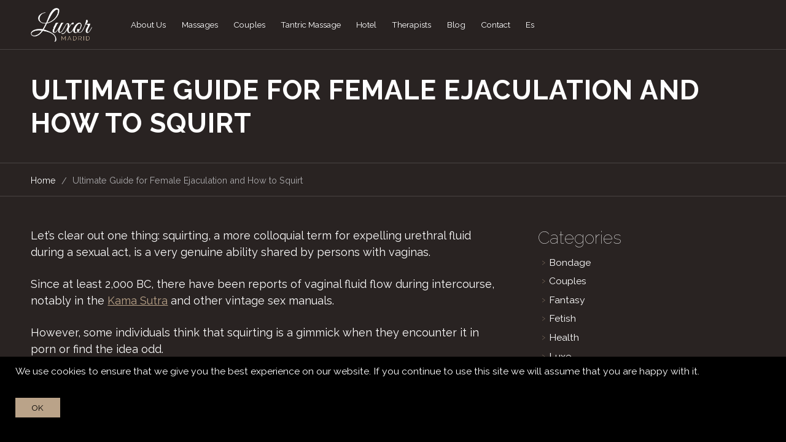

--- FILE ---
content_type: text/html; charset=UTF-8
request_url: https://luxormadrid.com/en/sex/ultimate-guide-for-female-ejaculation-and-how-to-squirt/
body_size: 23486
content:

    <!doctype html>
<html lang="en-US">
<head>
    <meta charset="UTF-8" />
    <link rel="icon" href="/wp-content/themes/luxor/images/favicon/favicon.ico" type="image/x-icon">
<link rel="apple-touch-icon-precomposed" sizes="57x57" href="/wp-content/themes/luxor/images/favicon/apple-touch-icon-57x57.png" />
<link rel="apple-touch-icon-precomposed" sizes="114x114" href="/wp-content/themes/luxor/images/favicon/apple-touch-icon-114x114.png" />
<link rel="apple-touch-icon-precomposed" sizes="72x72" href="/wp-content/themes/luxor/images/favicon/apple-touch-icon-72x72.png" />
<link rel="apple-touch-icon-precomposed" sizes="144x144" href="/wp-content/themes/luxor/images/favicon/apple-touch-icon-144x144.png" />
<link rel="apple-touch-icon-precomposed" sizes="60x60" href="/wp-content/themes/luxor/images/favicon/apple-touch-icon-60x60.png" />
<link rel="apple-touch-icon-precomposed" sizes="120x120" href="/wp-content/themes/luxor/images/favicon/apple-touch-icon-120x120.png" />
<link rel="apple-touch-icon-precomposed" sizes="76x76" href="/wp-content/themes/luxor/images/favicon/apple-touch-icon-76x76.png" />
<link rel="apple-touch-icon-precomposed" sizes="152x152" href="/wp-content/themes/luxor/images/favicon/apple-touch-icon-152x152.png" />
<link rel="icon" type="image/png" href="/wp-content/themes/luxor/images/favicon/favicon-196x196.png" sizes="196x196" />
<link rel="icon" type="image/png" href="/wp-content/themes/luxor/images/favicon/favicon-96x96.png" sizes="96x96" />
<link rel="icon" type="image/png" href="/wp-content/themes/luxor/images/favicon/favicon-32x32.png" sizes="32x32" />
<link rel="icon" type="image/png" href="/wp-content/themes/luxor/images/favicon/favicon-16x16.png" sizes="16x16" />
<link rel="icon" type="image/png" href="/wp-content/themes/luxor/images/favicon/favicon-128.png" sizes="128x128" />
<meta name="application-name" content="&nbsp;"/>
<meta name="msapplication-TileColor" content="#292322" />
<meta name="msapplication-TileImage" content="/wp-content/themes/luxor/images/favicon/mstile-144x144.png" />
<meta name="msapplication-square70x70logo" content="/wp-content/themes/luxor/images/favicon/mstile-70x70.png" />
<meta name="msapplication-square150x150logo" content="/wp-content/themes/luxor/images/favicon/mstile-150x150.png" />
<meta name="msapplication-wide310x150logo" content="/wp-content/themes/luxor/images/favicon/mstile-310x150.png" />
<meta name="msapplication-square310x310logo" content="/wp-content/themes/luxor/images/favicon/mstile-310x310.png" />
    <link href="https://fonts.googleapis.com/css?family=Raleway:100,400,700&display=swap" rel="stylesheet">
    <meta http-equiv="Content-Type" content="text/html; charset=UTF-8" />
    <meta http-equiv="X-UA-Compatible" content="IE=edge">
    <meta name="viewport" content="width=device-width, initial-scale=1">
   
    <link rel="author" href="https://luxormadrid.com/wp-content/themes/luxor/humans.txt" />
    <link rel="pingback" href="https://luxormadrid.com/xmlrpc.php" />
    <link rel="profile" href="http://gmpg.org/xfn/11">
    <meta name='robots' content='index, follow, max-image-preview:large, max-snippet:-1, max-video-preview:-1' />
	<style>img:is([sizes="auto" i], [sizes^="auto," i]) { contain-intrinsic-size: 3000px 1500px }</style>
	<link rel="alternate" href="https://luxormadrid.com/sexo/guia-definitiva-para-la-eyaculacion-femenina/" hreflang="es" />
<link rel="alternate" href="https://luxormadrid.com/en/sex/ultimate-guide-for-female-ejaculation-and-how-to-squirt/" hreflang="en" />

<!-- Google Tag Manager for WordPress by gtm4wp.com -->
<script data-cfasync="false" data-pagespeed-no-defer>
	var gtm4wp_datalayer_name = "dataLayer";
	var dataLayer = dataLayer || [];
</script>
<!-- End Google Tag Manager for WordPress by gtm4wp.com -->
	<!-- This site is optimized with the Yoast SEO plugin v26.6 - https://yoast.com/wordpress/plugins/seo/ -->
	<title>Ultimate Guide for Female Ejaculation and How to Squirt - Luxor Madrid</title>
	<meta name="description" content="Let&#039;s talk about squirting. Is it possible for every woman to reach female ejaculation? In this post we explain everything you need to know about squirt." />
	<link rel="canonical" href="https://luxormadrid.com/en/sex/ultimate-guide-for-female-ejaculation-and-how-to-squirt/" />
	<meta property="og:locale" content="en_US" />
	<meta property="og:locale:alternate" content="es_ES" />
	<meta property="og:type" content="article" />
	<meta property="og:title" content="Ultimate Guide for Female Ejaculation and How to Squirt - Luxor Madrid" />
	<meta property="og:description" content="Let&#039;s talk about squirting. Is it possible for every woman to reach female ejaculation? In this post we explain everything you need to know about squirt." />
	<meta property="og:url" content="https://luxormadrid.com/en/sex/ultimate-guide-for-female-ejaculation-and-how-to-squirt/" />
	<meta property="og:site_name" content="Luxor Madrid" />
	<meta property="article:published_time" content="2022-08-27T17:44:31+00:00" />
	<meta property="article:modified_time" content="2022-08-27T17:45:33+00:00" />
	<meta property="og:image" content="https://luxormadrid.com/wp-content/uploads/2022/08/female-ejaculation-feel.jpg" />
	<meta property="og:image:width" content="960" />
	<meta property="og:image:height" content="640" />
	<meta property="og:image:type" content="image/jpeg" />
	<meta name="author" content="Luxor" />
	<meta name="twitter:card" content="summary_large_image" />
	<meta name="twitter:label1" content="Written by" />
	<meta name="twitter:data1" content="Luxor" />
	<meta name="twitter:label2" content="Est. reading time" />
	<meta name="twitter:data2" content="9 minutes" />
	<script type="application/ld+json" class="yoast-schema-graph">{"@context":"https://schema.org","@graph":[{"@type":"Article","@id":"https://luxormadrid.com/en/sex/ultimate-guide-for-female-ejaculation-and-how-to-squirt/#article","isPartOf":{"@id":"https://luxormadrid.com/en/sex/ultimate-guide-for-female-ejaculation-and-how-to-squirt/"},"author":{"name":"Luxor","@id":"https://luxormadrid.com/en/#/schema/person/04bf56d564ece6ad25d2074ad92a0306"},"headline":"Ultimate Guide for Female Ejaculation and How to Squirt","datePublished":"2022-08-27T17:44:31+00:00","dateModified":"2022-08-27T17:45:33+00:00","mainEntityOfPage":{"@id":"https://luxormadrid.com/en/sex/ultimate-guide-for-female-ejaculation-and-how-to-squirt/"},"wordCount":1837,"publisher":{"@id":"https://luxormadrid.com/en/#organization"},"image":{"@id":"https://luxormadrid.com/en/sex/ultimate-guide-for-female-ejaculation-and-how-to-squirt/#primaryimage"},"thumbnailUrl":"https://luxormadrid.com/wp-content/uploads/2022/08/female-ejaculation-feel.jpg","keywords":["bartholin glands","female ejaculation","female prostate","g spot","skene glands","squirting"],"articleSection":["Sex","Sexuality"],"inLanguage":"en-US"},{"@type":"WebPage","@id":"https://luxormadrid.com/en/sex/ultimate-guide-for-female-ejaculation-and-how-to-squirt/","url":"https://luxormadrid.com/en/sex/ultimate-guide-for-female-ejaculation-and-how-to-squirt/","name":"Ultimate Guide for Female Ejaculation and How to Squirt - Luxor Madrid","isPartOf":{"@id":"https://luxormadrid.com/en/#website"},"primaryImageOfPage":{"@id":"https://luxormadrid.com/en/sex/ultimate-guide-for-female-ejaculation-and-how-to-squirt/#primaryimage"},"image":{"@id":"https://luxormadrid.com/en/sex/ultimate-guide-for-female-ejaculation-and-how-to-squirt/#primaryimage"},"thumbnailUrl":"https://luxormadrid.com/wp-content/uploads/2022/08/female-ejaculation-feel.jpg","datePublished":"2022-08-27T17:44:31+00:00","dateModified":"2022-08-27T17:45:33+00:00","description":"Let's talk about squirting. Is it possible for every woman to reach female ejaculation? In this post we explain everything you need to know about squirt.","breadcrumb":{"@id":"https://luxormadrid.com/en/sex/ultimate-guide-for-female-ejaculation-and-how-to-squirt/#breadcrumb"},"inLanguage":"en-US","potentialAction":[{"@type":"ReadAction","target":["https://luxormadrid.com/en/sex/ultimate-guide-for-female-ejaculation-and-how-to-squirt/"]}]},{"@type":"ImageObject","inLanguage":"en-US","@id":"https://luxormadrid.com/en/sex/ultimate-guide-for-female-ejaculation-and-how-to-squirt/#primaryimage","url":"https://luxormadrid.com/wp-content/uploads/2022/08/female-ejaculation-feel.jpg","contentUrl":"https://luxormadrid.com/wp-content/uploads/2022/08/female-ejaculation-feel.jpg","width":960,"height":640,"caption":"How does female ejaculation feel like?"},{"@type":"BreadcrumbList","@id":"https://luxormadrid.com/en/sex/ultimate-guide-for-female-ejaculation-and-how-to-squirt/#breadcrumb","itemListElement":[{"@type":"ListItem","position":1,"name":"Portada","item":"https://luxormadrid.com/en/"},{"@type":"ListItem","position":2,"name":"Blog","item":"https://luxormadrid.com/en/erotic-blog/"},{"@type":"ListItem","position":3,"name":"Ultimate Guide for Female Ejaculation and How to Squirt"}]},{"@type":"WebSite","@id":"https://luxormadrid.com/en/#website","url":"https://luxormadrid.com/en/","name":"Luxor Madrid","description":"You might have heard of massages being a relaxing experience, but what we offer at Luxor Madrid will truly relax you completely, physically and spiritually. We offer&lt;strong&gt; the best erotic massage in Madrid&lt;/strong&gt; for those who want to experience sensuality and eroticism at its peak. Are you ready to be transformed?&lt;br&gt;Don&#039;t be shy to accept the pleasure that your body desires; let &lt;strong&gt;the most luxurious massage center in Madrid&lt;/strong&gt; take care of your cravings.","publisher":{"@id":"https://luxormadrid.com/en/#organization"},"potentialAction":[{"@type":"SearchAction","target":{"@type":"EntryPoint","urlTemplate":"https://luxormadrid.com/en/?s={search_term_string}"},"query-input":{"@type":"PropertyValueSpecification","valueRequired":true,"valueName":"search_term_string"}}],"inLanguage":"en-US"},{"@type":"Organization","@id":"https://luxormadrid.com/en/#organization","name":"Luxor Madrid","url":"https://luxormadrid.com/en/","logo":{"@type":"ImageObject","inLanguage":"en-US","@id":"https://luxormadrid.com/en/#/schema/logo/image/","url":"https://luxormadrid.com/wp-content/uploads/2019/02/luxor-logo.png","contentUrl":"https://luxormadrid.com/wp-content/uploads/2019/02/luxor-logo.png","width":174,"height":96,"caption":"Luxor Madrid"},"image":{"@id":"https://luxormadrid.com/en/#/schema/logo/image/"}},{"@type":"Person","@id":"https://luxormadrid.com/en/#/schema/person/04bf56d564ece6ad25d2074ad92a0306","name":"Luxor","image":{"@type":"ImageObject","inLanguage":"en-US","@id":"https://luxormadrid.com/en/#/schema/person/image/","url":"https://secure.gravatar.com/avatar/e13f16225e32ebfce81cddb04873cccaeef3097620042956fbe00735c6ed8724?s=96&d=mm&r=g","contentUrl":"https://secure.gravatar.com/avatar/e13f16225e32ebfce81cddb04873cccaeef3097620042956fbe00735c6ed8724?s=96&d=mm&r=g","caption":"Luxor"},"url":"https://luxormadrid.com/en/author/gleb/"}]}</script>
	<!-- / Yoast SEO plugin. -->


<link rel="alternate" type="application/rss+xml" title="Luxor Madrid &raquo; Feed" href="https://luxormadrid.com/en/feed/" />
<link rel="alternate" type="application/rss+xml" title="Luxor Madrid &raquo; Comments Feed" href="https://luxormadrid.com/en/comments/feed/" />
	<style type="text/css">
	img.wp-smiley,
	img.emoji {
		display: inline !important;
		border: none !important;
		box-shadow: none !important;
		height: 1em !important;
		width: 1em !important;
		margin: 0 0.07em !important;
		vertical-align: -0.1em !important;
		background: none !important;
		padding: 0 !important;
	}
	</style>
	<link rel="https://api.w.org/" href="https://luxormadrid.com/wp-json/" /><link rel="alternate" title="JSON" type="application/json" href="https://luxormadrid.com/wp-json/wp/v2/posts/7215" /><link rel="EditURI" type="application/rsd+xml" title="RSD" href="https://luxormadrid.com/xmlrpc.php?rsd" />

<link rel='shortlink' href='https://luxormadrid.com/?p=7215' />
<link rel="alternate" title="oEmbed (JSON)" type="application/json+oembed" href="https://luxormadrid.com/wp-json/oembed/1.0/embed?url=https%3A%2F%2Fluxormadrid.com%2Fen%2Fsex%2Fultimate-guide-for-female-ejaculation-and-how-to-squirt%2F&#038;lang=en" />
<link rel="alternate" title="oEmbed (XML)" type="text/xml+oembed" href="https://luxormadrid.com/wp-json/oembed/1.0/embed?url=https%3A%2F%2Fluxormadrid.com%2Fen%2Fsex%2Fultimate-guide-for-female-ejaculation-and-how-to-squirt%2F&#038;format=xml&#038;lang=en" />


<!-- This site is optimized with the Schema plugin v1.7.9.6 - https://schema.press -->
<script type="application/ld+json">{"@context":"https:\/\/schema.org\/","@type":"BlogPosting","mainEntityOfPage":{"@type":"WebPage","@id":"https:\/\/luxormadrid.com\/en\/sex\/ultimate-guide-for-female-ejaculation-and-how-to-squirt\/"},"url":"https:\/\/luxormadrid.com\/en\/sex\/ultimate-guide-for-female-ejaculation-and-how-to-squirt\/","headline":"Ultimate Guide for Female Ejaculation and How to Squirt","datePublished":"2022-08-27T17:44:31+00:00","dateModified":"2022-08-27T17:45:33+00:00","publisher":{"@type":"Organization","@id":"https:\/\/luxormadrid.com\/#organization","name":"Luxor Madrid","logo":{"@type":"ImageObject","url":"https:\/\/luxormadrid.com\/wp-content\/uploads\/2019\/02\/luxor-logo.png","width":600,"height":60}},"image":{"@type":"ImageObject","url":"https:\/\/luxormadrid.com\/wp-content\/uploads\/2022\/08\/female-ejaculation-feel.jpg","width":960,"height":640},"articleSection":"Sex","keywords":"bartholin glands, female ejaculation, female prostate, g spot, skene glands, squirting","description":"Let's clear out one thing: squirting, a more colloquial term for expelling urethral fluid during a sexual act, is a very genuine ability shared by persons with vaginas. Since at least 2,000 BC, there have been reports of vaginal fluid flow during intercourse, notably in the Kama Sutra and","author":{"@type":"Person","name":"Luxor","url":"https:\/\/luxormadrid.com\/en\/author\/gleb\/","image":{"@type":"ImageObject","url":"https:\/\/secure.gravatar.com\/avatar\/e13f16225e32ebfce81cddb04873cccaeef3097620042956fbe00735c6ed8724?s=96&d=mm&r=g","height":96,"width":96}}}</script>


<!-- Google Tag Manager for WordPress by gtm4wp.com -->
<!-- GTM Container placement set to automatic -->
<script data-cfasync="false" data-pagespeed-no-defer>
	var dataLayer_content = {"pagePostType":"post","pagePostType2":"single-post","pageCategory":["sex","sexuality"],"pageAttributes":["bartholin-glands","female-ejaculation","female-prostate","g-spot","skene-glands","squirting"],"pagePostAuthor":"Luxor"};
	dataLayer.push( dataLayer_content );
</script>
<script data-cfasync="false" data-pagespeed-no-defer>
(function(w,d,s,l,i){w[l]=w[l]||[];w[l].push({'gtm.start':
new Date().getTime(),event:'gtm.js'});var f=d.getElementsByTagName(s)[0],
j=d.createElement(s),dl=l!='dataLayer'?'&l='+l:'';j.async=true;j.src=
'//www.googletagmanager.com/gtm.js?id='+i+dl;f.parentNode.insertBefore(j,f);
})(window,document,'script','dataLayer','GTM-MT6W4WD');
</script>
<!-- End Google Tag Manager for WordPress by gtm4wp.com --><style>.u-wrapper,.u-wrapper--small,.u-wrapper--reading{margin:0 auto;padding-left:1.4rem;padding-right:1.4rem;width:100%}@media screen and (min-width: 960px){.u-wrapper,.u-wrapper--small,.u-wrapper--reading{padding-left:2.8rem;padding-right:2.8rem}}@media screen and (min-width: 1541px){.u-wrapper,.u-wrapper--small,.u-wrapper--reading{padding-left:0;padding-right:0}}.u-wrapper,.u-wrapper--small,.u-wrapper--reading{margin:0 auto;padding-left:1.4rem;padding-right:1.4rem;width:100%}@media screen and (min-width: 960px){.u-wrapper,.u-wrapper--small,.u-wrapper--reading{padding-left:2.8rem;padding-right:2.8rem}}@media screen and (min-width: 1541px){.u-wrapper,.u-wrapper--small,.u-wrapper--reading{padding-left:0;padding-right:0}}html,body,div,span,applet,object,iframe,h1,h2,h3,h4,h5,h6,p,blockquote,pre,a,abbr,acronym,address,big,cite,code,del,dfn,em,img,ins,kbd,q,s,samp,small,strike,strong,sub,sup,tt,var,b,u,i,center,dl,dt,dd,ol,ul,li,fieldset,form,label,legend,table,caption,tbody,tfoot,thead,tr,th,td,article,aside,canvas,details,embed,figure,figcaption,footer,header,hgroup,menu,nav,output,ruby,section,summary,time,mark,audio,video{border:0;font:inherit;font-size:100%;margin:0;padding:0;vertical-align:baseline}article,aside,details,figcaption,figure,footer,header,hgroup,menu,nav,section{display:block}blockquote,q{quotes:none}ol,ul{list-style:none}blockquote::before,blockquote::after,q::before,q::after{content:none}iframe{border:0;display:block}img{display:block;height:auto;-ms-interpolation-mode:bicubic;max-width:100%;width:auto}table{border-collapse:collapse;border-spacing:0}*,*::before,*::after{-webkit-box-sizing:border-box;box-sizing:border-box;-webkit-font-smoothing:antialiased !important;font-smoothing:antialiased !important;-moz-osx-font-smoothing:grayscale !important;text-rendering:optimizeLegibility !important}html,body{background-color:#292322;overflow-x:hidden;position:relative}@media screen and (max-width: 767px){.menu-open body::before{background:rgba(0,0,0,0.35);content:'';height:100vh;left:0;position:fixed;top:0;width:100%}}a svg,button *{pointer-events:none}a{color:#baa389}.non-touch a:hover{color:#baa389;opacity:.65}html,body{color:#fff;font-family:"Raleway",Helvetica,Arial,sans-serif;font-size:18px;font-weight:400;line-height:1.5;-webkit-text-size-adjust:100%;-moz-text-size-adjust:100%;-ms-text-size-adjust:100%;text-size-adjust:100%}h1,h2{font-weight:700}h1{font-size:2.441rem;line-height:1.25}h2{font-size:1.953rem;line-height:1.25}h3{font-size:1.563rem;line-height:1.25}h4{font-size:1.25rem;line-height:1.25}b,strong{font-weight:500}i,em,.t-italic{font-style:italic}p+p{margin:1.4rem 0 0}.u-wrapper{max-width:1440px}.u-wrapper--small{max-width:976px}.u-wrapper--reading{max-width:51.11111rem}.skip-link{background:white;color:black;left:-100%;padding:1rem;position:absolute;width:300px}.skip-link:focus{left:calc(50% - 150px);z-index:2}#cookie-notice{bottom:0;lefto:0;padding:.7rem 1.4rem;position:fixed;width:100%;z-index:21}.cn-text-container,.cn-buttons-container{display:block}.cn-text-container{font-size:.875rem;margin:0 0 1.4rem}.cn-buttons-container .button{font-size:.75rem;margin:.35rem 0 0;padding:.49rem 1.4rem}.cookie-notice-hidden{display:none}.header{height:4.9rem;position:relative;z-index:10}@media screen and (min-width: 768px){.header{height:7rem}}@media screen and (min-width: 960px){.header{height:4.55rem}}.header__nav{border-bottom:1px solid rgba(255,255,255,0.15);padding-bottom:.7rem;padding-top:.7rem;width:100%}@media screen and (min-width: 960px){.header__nav{background:rgba(41,35,34,0.85);position:fixed;z-index:11}}.header__logo{display:inline-block}@media screen and (min-width: 768px){.header__logo{margin:0 0 .7rem 0}}@media screen and (min-width: 960px){.header__logo{margin:0 2.8rem 0 0}}.header__logo img{max-width:5.55556rem}.header__toggle{left:1.4rem;position:absolute;top:1.75rem;-webkit-transition:left .3s ease-in-out;transition:left .3s ease-in-out;z-index:9}.menu-open .header__toggle{left:14.7rem;position:fixed}.header__toggle svg{height:1.4rem;width:1.4rem}.header__toggle svg path{fill:#fff}@media screen and (min-width: 768px){.header__toggle{display:none}}.menu-open .header .header__menu{display:none}.header .header__close{display:none}.menu-open .header .header__close{display:block}.header .u-wrapper{height:100%;text-align:center}@media screen and (min-width: 960px){.header .u-wrapper{-webkit-box-align:center;-ms-flex-align:center;align-items:center;display:-webkit-box;display:-ms-flexbox;display:flex;height:auto;text-align:initial}}@media screen and (max-width: 767px){.navigation{-webkit-box-shadow:4px 0px 15px 0px rgba(0,0,0,0.5);box-shadow:4px 0px 15px 0px rgba(0,0,0,0.5);height:100vh;left:-20rem;overflow-y:auto;position:fixed;top:0;-webkit-transition:left .3s ease-in-out;transition:left .3s ease-in-out;width:14rem;z-index:9}.menu-open .navigation{left:0}}.menu__link{color:#fff;display:block;font-size:.75rem;text-decoration:none;-webkit-transform:color .3s ease-in-out;transform:color .3s ease-in-out}.non-touch .menu__link:hover{color:#baa389}@media screen and (max-width: 767px){.menu__link{background:#25252a;border-bottom:1px solid rgba(255,255,255,0.15);padding:.7rem 1.4rem;text-align:left;text-transform:uppercase}.menu__item.has-submenu .menu .menu__link{background:#292929;padding-left:2.1rem;text-transform:none}}@media screen and (min-width: 768px){.menu{display:-webkit-box;display:-ms-flexbox;display:flex;-webkit-box-pack:center;-ms-flex-pack:center;justify-content:center}.menu__link{padding:0 .7rem;text-align:center}.menu__link.is-open{color:#baa389}.menu__item{position:relative}.menu__item .menu{display:none;padding:1.05rem 0}.menu__item .menu.is-open{background:#baa389;display:block;left:50%;margin-left:-150px;position:absolute;top:calc(100% + .7rem);width:300px}.menu__item .menu.is-open::before{border-color:transparent transparent #baa389 transparent;border-style:solid;border-width:0 7px 8px 7px;content:'';display:block;height:0;left:50%;margin-left:-7px;position:absolute;top:-8px;width:0}.menu__item .menu .menu__link{font-weight:700;padding:.35rem 1.4rem;text-align:left;-webkit-transition:color .15s ease-in-out;transition:color .15s ease-in-out}.menu__item .menu .menu__link:hover{color:#292322}}@media screen and (min-width: 960px){.menu{-webkit-box-pack:start;-ms-flex-pack:start;justify-content:flex-start}}.heading{margin:0 0 2.8rem}.heading__title{letter-spacing:1px;padding-bottom:2.1rem;padding-top:2.1rem;text-transform:uppercase}.heading__breadcrumbs{padding-bottom:.7rem;padding-top:.7rem}.heading__title,.heading__breadcrumbs{border-bottom:1px solid rgba(255,255,255,0.15)}.breadcrumbs{-webkit-box-align:center;-ms-flex-align:center;align-items:center;display:-webkit-box;display:-ms-flexbox;display:flex}.breadcrumbs__divider,.breadcrumbs__link{color:#fff;font-size:.8rem;text-decoration:none}.breadcrumbs__divider.is-current,.breadcrumbs__link.is-current{color:#acabad}.breadcrumbs__divider{color:#acabad;padding:3px .49rem 0}.u-align-center{text-align:center}.u-fullwidth{width:100%}.u-icon{display:inline-block}.u-icon svg{display:block;fill:currentColor;pointer-events:none}.u-noscroll{overflow:hidden}.u-reading{max-width:51.11111rem}.u-uppercase{text-transform:uppercase}.primary{color:#baa389}.screen-reader-response,.u-sr-only{height:1px;left:-999999px;overflow:hidden;position:absolute;top:auto;width:1px}.u-uncentered{margin-left:0;margin-right:0}.wp-block-embed.is-type-video .wp-block-embed__wrapper{height:0;padding-bottom:56.25%;position:relative}.wp-block-embed.is-type-video .wp-block-embed__wrapper iframe{height:100%;left:0;position:absolute;top:0;width:100%}.page-mb{margin-bottom:2.8rem}.post{margin:0 0 4.2rem}.post__title{color:#fff;display:block;font-weight:100;margin:0 0 1.4rem;text-decoration:none;text-transform:uppercase}.post__title:hover{color:#baa389}.post__image{display:block;margin:0 0 1.4rem}.post__excerpt{margin:0 0 2.8rem}.widget{margin:0 0 2.8rem}.widget__title{font-weight:100;margin:0 0 .7rem}.widget .cat-item{font-size:.875rem;line-height:1;margin:0 0 .7rem}.widget .cat-item::before{color:#baa389;content:'\0203a';display:inline-block;font-size:1rem;font-weight:100;margin:0 .35rem}.widget .cat-item a{color:#fff;text-decoration:none}.widget .cat-item a:hover{color:#baa389}.widget .rpwwt-widget .rpwwt-post-date{color:#acabad;font-size:.875rem}.widget .rpwwt-widget .wp-post-image{display:block;float:none;margin:0 .35rem 0 0}.widget .rpwwt-widget ul li{display:block;margin:0 0 2.1rem}.widget .rpwwt-widget ul li a{-webkit-box-align:start;-ms-flex-align:start;align-items:flex-start;display:-webkit-box;display:-ms-flexbox;display:flex;text-decoration:none;margin:0 0 .35rem}@media screen and (min-width: 768px){.page-blog__wrapper{-webkit-box-align:start;-ms-flex-align:start;align-items:flex-start;display:-webkit-box;display:-ms-flexbox;display:flex}}@media screen and (min-width: 768px){.page-blog__content{padding:0 2.8rem 0 0;width:70%}}@media screen and (min-width: 768px){.page-blog .sidebar{width:30%}}


/*# sourceMappingURL=crp.blog.css.map*/</style>

<!-- This site is optimized with the Schema plugin v1.7.9.6 - https://schema.press -->
<script type="application/ld+json">{
    "@context": "http://schema.org",
    "@type": "BreadcrumbList",
    "itemListElement": [
        {
            "@type": "ListItem",
            "position": 1,
            "item": {
                "@id": "https://luxormadrid.com",
                "name": "Home"
            }
        },
        {
            "@type": "ListItem",
            "position": 2,
            "item": {
                "@id": "https://luxormadrid.com/en/erotic-blog/",
                "name": "Blog"
            }
        },
        {
            "@type": "ListItem",
            "position": 3,
            "item": {
                "@id": "https://luxormadrid.com/en/sex/ultimate-guide-for-female-ejaculation-and-how-to-squirt/",
                "name": "Ultimate Guide for Female Ejaculation and How to Squirt",
                "image": "https://luxormadrid.com/wp-content/uploads/2022/08/female-ejaculation-feel.jpg"
            }
        }
    ]
}</script>


                        <script>
            (function(i,s,o,g,r,a,m){i['GoogleAnalyticsObject']=r;i[r]=i[r]||function(){
            (i[r].q=i[r].q||[]).push(arguments)},i[r].l=1*new Date();a=s.createElement(o),
            m=s.getElementsByTagName(o)[0];a.async=1;a.src=g;m.parentNode.insertBefore(a,m)
            })(window,document,'script','https://www.google-analytics.com/analytics.js','ga');
            ga('create', 'UA-91619338-1', 'auto');
            ga('send', 'pageview');
        </script>
        </head>
    
    <body class="wp-singular post-template-default single single-post postid-7215 single-format-standard wp-theme-luxor cookies-not-set" data-template="base.twig">
        <a class="skip-link screen-reader-text" href="#content">Skip to content</a>
        <header class="header" >
                            <div class="header__nav u-wrapper">
                    <a class="header__logo" href="https://luxormadrid.com/en" rel="home">
                        <img src="https://luxormadrid.com/wp-content/themes/luxor/images/luxor-logo.png" alt="Luxor Madrid">
                    </a>
                    <button type="button" class="header__toggle js-menu-toggle">
                        <span class="u-icon header__menu" aria-hidden="true"><svg viewBox="0 0 100 100" xmlns="http://www.w3.org/2000/svg"><path d="M20.1 39.3h60v-2h-60M20.1 53.8h60v-2h-60M20.1 68.3h60v-2h-60"/></svg></span>
                        <span class="u-icon header__close" aria-hidden="true"><svg viewBox="0 0 100 100" xmlns="http://www.w3.org/2000/svg"><path d="M77.6 21.1l-28 28.1-28.1-28.1-1.9 1.9 28 28.1-28 28.1 1.9 1.9L49.6 53l28 28.1 2-1.9-28.1-28.1L79.6 23z"/></svg></span>
                    </button>
                    <nav id="nav-main" class="navigation js-menu" role="navigation">
                            <ul class="menu">
                            <li class="menu__item   menu-item menu-item-type-post_type menu-item-object-page menu-item-2584">
            <a class="menu__link "  href="https://luxormadrid.com/en/erotic-massage-center-madrid/" target="">About Us</a>
                    </li>
                            <li class="menu__item has-submenu  menu-item menu-item-type-custom menu-item-object-custom menu-item-2585 menu-item-has-children">
            <a class="menu__link js-submenu" data-target="submenu_2585" href="" target="">Massages</a>
                <ul class="menu" id="submenu_2585">
                            <li class="menu__item   menu-item menu-item-type-custom menu-item-object-custom menu-item-6170">
            <a class="menu__link "  href="/en/erotic-massages/" target="">View all Massages</a>
                    </li>
                            <li class="menu__item   menu-item menu-item-type-post_type menu-item-object-page menu-item-2588">
            <a class="menu__link "  href="https://luxormadrid.com/en/erotic-massages/express-massage-madrid/" target="">Express Massage</a>
                    </li>
                            <li class="menu__item   menu-item menu-item-type-post_type menu-item-object-page menu-item-2622">
            <a class="menu__link "  href="https://luxormadrid.com/en/erotic-massages/tantra-massage-madrid/" target="">Sensual Massage</a>
                    </li>
                            <li class="menu__item   menu-item menu-item-type-post_type menu-item-object-page menu-item-2621">
            <a class="menu__link "  href="https://luxormadrid.com/en/erotic-massages/body-to-body-massage/" target="">Body to Body Massage</a>
                    </li>
                            <li class="menu__item   menu-item menu-item-type-post_type menu-item-object-page menu-item-2620">
            <a class="menu__link "  href="https://luxormadrid.com/en/erotic-massages/relax-massage-madrid/" target="">Luxor Massage</a>
                    </li>
                            <li class="menu__item   menu-item menu-item-type-post_type menu-item-object-page menu-item-2619">
            <a class="menu__link "  href="https://luxormadrid.com/en/erotic-massages/four-hand-massage-madrid/" target="">Four Hand Massage</a>
                    </li>
                            <li class="menu__item   menu-item menu-item-type-post_type menu-item-object-page menu-item-2618">
            <a class="menu__link "  href="https://luxormadrid.com/en/erotic-massages/fetish-massage-madrid/" target="">Fetish Massage</a>
                    </li>
                            <li class="menu__item   menu-item menu-item-type-post_type menu-item-object-page menu-item-2617">
            <a class="menu__link "  href="https://luxormadrid.com/en/erotic-massages/tantric-massage-madrid/" target="">Olympus Massage</a>
                    </li>
                            <li class="menu__item   menu-item menu-item-type-post_type menu-item-object-page menu-item-9983">
            <a class="menu__link "  href="https://luxormadrid.com/en/erotic-massages/eden-massage/" target="">Eden Massage</a>
                    </li>
                            <li class="menu__item   menu-item menu-item-type-post_type menu-item-object-page menu-item-2616">
            <a class="menu__link "  href="https://luxormadrid.com/en/erotic-massages/whip-massage-madrid/" target="">Whip Massage</a>
                    </li>
                            <li class="menu__item   menu-item menu-item-type-post_type menu-item-object-page menu-item-2615">
            <a class="menu__link "  href="https://luxormadrid.com/en/erotic-massages/massage-with-erotic-toys-madrid/" target="">Massage with Erotic Toys</a>
                    </li>
                            <li class="menu__item   menu-item menu-item-type-post_type menu-item-object-page menu-item-2614">
            <a class="menu__link "  href="https://luxormadrid.com/en/erotic-massages/bondage-massage-madrid/" target="">Bondage Massage</a>
                    </li>
                            <li class="menu__item   menu-item menu-item-type-post_type menu-item-object-page menu-item-6504">
            <a class="menu__link "  href="https://luxormadrid.com/en/erotic-massages/paradise-massage/" target="">Paradise Massage</a>
                    </li>
                            <li class="menu__item   menu-item menu-item-type-post_type menu-item-object-page menu-item-8186">
            <a class="menu__link "  href="https://luxormadrid.com/en/erotic-massages/fantasy-massage/" target="">Fantasy Massage</a>
                    </li>
                            <li class="menu__item   menu-item menu-item-type-post_type menu-item-object-page menu-item-5924">
            <a class="menu__link "  href="https://luxormadrid.com/en/massage-deals-madrid/" target="">Massage Deals</a>
                    </li>
                            <li class="menu__item   menu-item menu-item-type-custom menu-item-object-custom menu-item-9785">
            <a class="menu__link "  href="/en/erotic-massages/additional-services/" target="">Additional Services</a>
                    </li>
                            <li class="menu__item   menu-item menu-item-type-post_type menu-item-object-page menu-item-9821">
            <a class="menu__link "  href="https://luxormadrid.com/en/erotic-massages/hen-parties-and-stag-dos-in-madrid/" target="">Hen Parties and Stag Dos</a>
                    </li>
        </ul>
        </li>
                            <li class="menu__item   menu-item menu-item-type-post_type menu-item-object-page menu-item-2670">
            <a class="menu__link "  href="https://luxormadrid.com/en/couples-massages-madrid/" target="">Couples</a>
                    </li>
                            <li class="menu__item has-submenu  menu-item menu-item-type-custom menu-item-object-custom menu-item-3327 menu-item-has-children">
            <a class="menu__link js-submenu" data-target="submenu_3327" href="" target="">Tantric Massage</a>
                <ul class="menu" id="submenu_3327">
                            <li class="menu__item   menu-item menu-item-type-custom menu-item-object-custom menu-item-6171">
            <a class="menu__link "  href="/en/tantric-massage/" target="">Tantric Massage</a>
                    </li>
                            <li class="menu__item   menu-item menu-item-type-post_type menu-item-object-page menu-item-3330">
            <a class="menu__link "  href="https://luxormadrid.com/en/lingam-massage/" target="">Lingam Massage</a>
                    </li>
                            <li class="menu__item   menu-item menu-item-type-post_type menu-item-object-page menu-item-3328">
            <a class="menu__link "  href="https://luxormadrid.com/en/yoni-massage/" target="">Yoni Massage</a>
                    </li>
                            <li class="menu__item   menu-item menu-item-type-post_type menu-item-object-page menu-item-3329">
            <a class="menu__link "  href="https://luxormadrid.com/en/prostate-massage/" target="">Prostate Massage</a>
                    </li>
                            <li class="menu__item   menu-item menu-item-type-post_type menu-item-object-page menu-item-4039">
            <a class="menu__link "  href="https://luxormadrid.com/en/gay-massages/" target="">Gay Massage</a>
                    </li>
                            <li class="menu__item   menu-item menu-item-type-post_type menu-item-object-page menu-item-4037">
            <a class="menu__link "  href="https://luxormadrid.com/en/lesbian-massage-madrid/" target="">Lesbian Massage</a>
                    </li>
                            <li class="menu__item   menu-item menu-item-type-post_type menu-item-object-page menu-item-4036">
            <a class="menu__link "  href="https://luxormadrid.com/en/erotic-massages-men-madrid/" target="">Massages for Men</a>
                    </li>
                            <li class="menu__item   menu-item menu-item-type-post_type menu-item-object-page menu-item-4038">
            <a class="menu__link "  href="https://luxormadrid.com/en/tantra-massage-women-madrid/" target="">Massages for Women</a>
                    </li>
        </ul>
        </li>
                            <li class="menu__item   menu-item menu-item-type-post_type menu-item-object-page menu-item-2672">
            <a class="menu__link "  href="https://luxormadrid.com/en/hotel-massage-madrid/" target="">Hotel</a>
                    </li>
                            <li class="menu__item has-submenu  menu-item menu-item-type-custom menu-item-object-custom menu-item-6172 menu-item-has-children">
            <a class="menu__link js-submenu" data-target="submenu_6172" href="" target="">Therapists</a>
                <ul class="menu" id="submenu_6172">
                            <li class="menu__item   menu-item menu-item-type-post_type menu-item-object-page menu-item-2673">
            <a class="menu__link "  href="https://luxormadrid.com/en/erotic-masseuses-madrid/" target="">Therapists</a>
                    </li>
                            <li class="menu__item   menu-item menu-item-type-custom menu-item-object-custom menu-item-7532">
            <a class="menu__link "  href="/en/team-view/luxury-masseuse-in-madrid/" target="">Chris</a>
                    </li>
                            <li class="menu__item   menu-item menu-item-type-custom menu-item-object-custom menu-item-8732">
            <a class="menu__link "  href="/en/team-view/spanish-erotic-masseuse-in-madrid/" target="">Alma</a>
                    </li>
                            <li class="menu__item   menu-item menu-item-type-custom menu-item-object-custom menu-item-9406">
            <a class="menu__link "  href="/en/team-view/tantra-erotic-masseuse-in-madrid/" target="">Valentina</a>
                    </li>
                            <li class="menu__item   menu-item menu-item-type-custom menu-item-object-custom menu-item-9932">
            <a class="menu__link "  href="/en/team-view/gay-masseur-madrid/" target="">Aleksei</a>
                    </li>
                            <li class="menu__item   menu-item menu-item-type-custom menu-item-object-custom menu-item-9668">
            <a class="menu__link "  href="/en/team-view/mr-erik/" target="">Erik</a>
                    </li>
                            <li class="menu__item   menu-item menu-item-type-custom menu-item-object-custom menu-item-10096">
            <a class="menu__link "  href="/en/team-view/mr-gabriel/" target="">Gabriel</a>
                    </li>
        </ul>
        </li>
                            <li class="menu__item   menu-item menu-item-type-post_type menu-item-object-page current_page_parent menu-item-2920">
            <a class="menu__link "  href="https://luxormadrid.com/en/erotic-blog/" target="">Blog</a>
                    </li>
                            <li class="menu__item   menu-item menu-item-type-post_type menu-item-object-page menu-item-2677">
            <a class="menu__link "  href="https://luxormadrid.com/en/contact/" target="">Contact</a>
                    </li>
                            <li class="menu__item  lang-item lang-item-41 lang-item-es lang-item-first menu-item menu-item-type-custom menu-item-object-custom menu-item-2580-es">
            <a class="menu__link "  href="https://luxormadrid.com/sexo/guia-definitiva-para-la-eyaculacion-femenina/" target="">Es</a>
                    </li>
        </ul>
                    </nav>
                </div>
                    </header>

        <main id="content" role="main">
                            <section class="page-blog">
        <div class="heading">
    <div class="heading__title u-wrapper">
        <h1 class="title">Ultimate Guide for Female Ejaculation and How to Squirt</h1>
    </div>
    <div class="heading__breadcrumbs u-wrapper">
            <nav aria-label="Breadcrumbs">
        <ol class="breadcrumbs">
                                            <li class="breadcrumbs__item">
                    <a href="https://luxormadrid.com/en" class="breadcrumbs__link"  >Home</a>
                </li>
                                                <li class="breadcrumbs__divider" aria-hidden="true">/</li>
                                <li class="breadcrumbs__item">
                    <a href="https://luxormadrid.com/en/sex/ultimate-guide-for-female-ejaculation-and-how-to-squirt/" class="breadcrumbs__link is-current"  aria-current="page">Ultimate Guide for Female Ejaculation and How to Squirt</a>
                </li>
                    </ol>
    </nav>
    </div>
</div>
        <div class="page-blog__wrapper u-wrapper">
            <article class="post-type-post page-blog__content u-wysiwyg no-outbounds" id="post-7215">
                
<p>Let&#8217;s clear out one thing: squirting, a more colloquial term for expelling urethral fluid during a sexual act, is a very genuine ability shared by persons with vaginas.</p>



<p>Since at least 2,000 BC, there have been reports of vaginal fluid flow during intercourse, notably in the <a href="https://luxormadrid.com/en/tantra-en/the-art-of-kamasutra/" data-type="post" data-id="3565">Kama Sutra</a> and other vintage sex manuals.</p>



<p>However, some individuals think that squirting is a gimmick when they encounter it in porn or find the idea odd.</p>



<p>What kind of &#8220;fluid&#8221; is this? Why do some individuals squirt readily while others do not? If you&#8217;ve never done it before, how do you proceed? Here is a detailed explanation of what squirting is, how it feels, and how to do it.</p>



<p class="indice">Table of contents:</p>
<ul>
<li><a href="#what">What is squirting?</a></li>
<li><a href="#ejaculation">Female ejaculation pathway</a></li>
<li><a href="#howto">How to squirt</a></li>
<li><a href="#feel">What does female ejaculation feel like?</a></li>
<li><a href="#flavour">Is there a flavour or scent to it?</a></li>
<li><a href="#command">Can you ejaculate &#8220;on command&#8221; in reality?</a></li>
<li><a href="#benefits">Are there any female ejaculation health benefits?</a></li>
</ul>



<figure class="wp-block-image size-large"><img fetchpriority="high" decoding="async" width="960" height="640" src="https://luxormadrid.com/wp-content/uploads/2022/08/female-ejaculation-pathway.jpg" alt="Female ejaculation pathway" class="wp-image-7221" srcset="https://luxormadrid.com/wp-content/uploads/2022/08/female-ejaculation-pathway.jpg 960w, https://luxormadrid.com/wp-content/uploads/2022/08/female-ejaculation-pathway-300x200.jpg 300w, https://luxormadrid.com/wp-content/uploads/2022/08/female-ejaculation-pathway-768x512.jpg 768w" sizes="(max-width: 960px) 100vw, 960px" /></figure>



<h2 class="wp-block-heading"><a id="what">What is squirting?</a></h2>



<p>The age-old question, &#8220;<b>what is female ejaculation</b>”. Squirting occurs when fluid is discharged from a vaginal urethra, typically due to stimulating the G-spot. The G-spot is a tiny point that is on the front wall of the vagina, toward the belly button and is roughly one-third to halfway within.</p>



<h3 class="wp-block-heading"><a id="ejaculation">Female ejaculation pathway</a></h3>



<p>The tube that delivers urine from your bladder to the hole when you urinate is called the urethra. The urethral sponge, which is made up of tissues and glands, surrounds it and runs directly over the vagina.</p>



<p>It is simpler to detect and <a rel="noreferrer noopener" href="https://luxormadrid.com/en/sexuality/beyond-the-g-spot/" data-type="post" data-id="5512" target="_blank">massage the G-spot </a>when you are turned on because when a person with a vagina is stimulated, their urethral membrane is filled with blood and its glands start to fill with fluids, making the G-spot enlarge and feel hard.</p>



<figure class="wp-block-image size-large"><img decoding="async" width="683" height="1024" src="https://luxormadrid.com/wp-content/uploads/2022/08/how-squirt-683x1024.jpg" alt="How to squirt?" class="wp-image-7224" srcset="https://luxormadrid.com/wp-content/uploads/2022/08/how-squirt-683x1024.jpg 683w, https://luxormadrid.com/wp-content/uploads/2022/08/how-squirt-200x300.jpg 200w, https://luxormadrid.com/wp-content/uploads/2022/08/how-squirt-768x1152.jpg 768w, https://luxormadrid.com/wp-content/uploads/2022/08/how-squirt.jpg 960w" sizes="(max-width: 683px) 100vw, 683px" /></figure>



<h4 class="wp-block-heading"><span style="color:#f17a85" class="has-inline-color">What is female ejaculation fluid made up of &amp; what are some female ejaculation myths and facts?</span></h4>



<p>The majority of the study on <b>squirting</b> is rather outdated, depends on insufficient sample sizes, is inconclusive, or is all of the above. The fact that some scientists and medical professionals think that squirting; which often involves a clear, odourless, plentiful fluid, is a separate fluid from vaginal ejaculate, a little amount of milky-white fluid, further complicates matters.</p>



<p>In a 2011 research, the <b>female ejaculation physiology</b> and chemical composition of pee, squirt—the larger volume of clear fluid with which we are better familiar, and ejaculate, the three fluids that emerged from one person&#8217;s bladder throughout sexual stimulation, were examined.</p>



<p>The three were found to have significant variances in terms of color, odour, chemical composition, volume, origin, and other factors. <b>What does female ejaculation look like</b>? According to the description, the ejaculate is a &#8220;scanty, thick, and milky fluid.&#8221;</p>



<p>It originated from the female prostate, also known as the <a href="https://www.healthline.com/health/skene-gland" data-type="URL" data-id="https://www.healthline.com/health/skene-gland" target="_blank" rel="noreferrer noopener">Skene&#8217;s glands</a>, and included PSAs (prostate-specific antigens) that are frequently discovered in semen. On the other end, the squirt was a clear, plentiful, odourless fluid that emerged from the bladder. Squirting and female ejaculation are therefore distinct from one another as well as from pee, the study showed.</p>



<p>You could squirt and notice both the large volume of clear, copious fluid and the little volume of white, milky, PSA-tinted fluid since squirting and ejaculation can occur separately or simultaneously. What about the common &#8220;wetness&#8221; that we connect with sexual excitement? That fluid is very distinct from squirting and is produced by your <a rel="noreferrer noopener" href="https://en.wikipedia.org/wiki/Bartholin%27s_gland" data-type="URL" data-id="https://en.wikipedia.org/wiki/Bartholin%27s_gland" target="_blank">Bartholin glands</a>.</p>



<figure class="wp-block-image size-large"><img decoding="async" width="960" height="640" src="https://luxormadrid.com/wp-content/uploads/2022/08/squirting.jpg" alt="What is squirting?" class="wp-image-7225" srcset="https://luxormadrid.com/wp-content/uploads/2022/08/squirting.jpg 960w, https://luxormadrid.com/wp-content/uploads/2022/08/squirting-300x200.jpg 300w, https://luxormadrid.com/wp-content/uploads/2022/08/squirting-768x512.jpg 768w" sizes="(max-width: 960px) 100vw, 960px" /></figure>



<h2 class="wp-block-heading"><a id="howto">How to squirt</a></h2>



<p>Let&#8217;s get started as we&#8217;re not just here to discuss the specifics of the fluids but also to assist newbies in experiencing them for themselves.</p>



<p>It&#8217;s usually preferable to practice alone first before recruiting others while learning a new skill, as with everything. Squirting involves a bit more preparation than you might be accustomed to, but it&#8217;s worth it for a brand-new method to arrive, right?</p>



<p>Make sure your nails are clipped, your lubricant is close at hand, and that you are hydrated before you begin. Being hydrated is vital for your sexual well-being in general and boosts the body&#8217;s natural lubrication. If the subsequent moisture will prevent you from fully appreciating the experience, take a shower and grab a few towels.</p>



<p>In addition, you should urinate beforehand, advises Janet Hardy, a co-author of <a href="https://www.goodreads.com/book/show/54944.The_Ethical_Slut" data-type="URL" data-id="https://www.goodreads.com/book/show/54944.The_Ethical_Slut" target="_blank" rel="noreferrer noopener">The Ethical Slut</a>. <em>&#8220;Initial squirting nearly closely matches the need to urinate.&#8221;</em> Your reaction to that sensation will be to tighten up if you&#8217;re not sure that you won&#8217;t urinate. However, if you are confident that you won&#8217;t flood the bed (with urine), you may unwind, possibly push a bit, and lo and behold!</p>



<p>To prepare your body for squirting, think about and perform the things that consistently make you horny when you&#8217;re masturbating. You can unwind by having an orgasm.</p>



<p>Additionally, your urethral sponge will enlarge, and your <a href="https://luxormadrid.com/en/massages/tantra-and-women-g-spot/" data-type="post" data-id="5502">G-spot</a> will get firmer, making it simpler to locate.</p>



<p>Every one of these regions presses into and onto the vaginal canal&#8217;s walls whenever you&#8217;re stimulated, particularly the front anterior wall, which should be directed toward your belly button, the region most closely connected with squirting.</p>



<p>Because the urethral sponge lies outside of the vaginal wall, it is more difficult to reach than, for instance, the clitoris. Try putting a cushion beneath your buttock for support if you can&#8217;t easily access a finger or two into your vagina while laying on your back, or go down on your knees and bend all the way forth to reach your G-spot. An S-shaped sex toy may aid you if you&#8217;re still having trouble getting there.</p>



<p>Once you&#8217;ve located the G-spot, push firmly and steadily with one, two, and however many fingers as you&#8217;d like on the toy. Try pressing, forming circles, or bending your fingers if you&#8217;re using your hands. Maintain a steady beat and exert considerable pressure. You could wish to massage the clitoris, nipples, or any other sensual areas using your other hand to speed up the process. Don&#8217;t worry if you feel the want to urinate as you move along; you&#8217;ve already done so, so you&#8217;re definitely on the correct course.</p>



<p>Some squirters claim that their ability to squirt is aided by strong motion and/or hard penetration. In addition, anal stimulation may also be used to access the <a href="https://luxormadrid.com/en/sexuality/stimulate-sexual-female-g-spot/" data-type="post" data-id="4268">G-spot</a> since the membrane separating the rectum from the vaginal canal is rather thin.</p>



<p>Some individuals even tend to favor anal stimulation to direct G-spot stimulation since they find the latter to be a little less intense and more enjoyable, thus enabling individuals to reach a squirting orgasm.</p>



<figure class="wp-block-image size-large"><img loading="lazy" decoding="async" width="683" height="1024" src="https://luxormadrid.com/wp-content/uploads/2022/08/female-ejaculation-physiology-683x1024.jpg" alt="Physiology of Female Ejaculation" class="wp-image-7222" srcset="https://luxormadrid.com/wp-content/uploads/2022/08/female-ejaculation-physiology-683x1024.jpg 683w, https://luxormadrid.com/wp-content/uploads/2022/08/female-ejaculation-physiology-200x300.jpg 200w, https://luxormadrid.com/wp-content/uploads/2022/08/female-ejaculation-physiology-768x1152.jpg 768w, https://luxormadrid.com/wp-content/uploads/2022/08/female-ejaculation-physiology.jpg 960w" sizes="auto, (max-width: 683px) 100vw, 683px" /></figure>



<h3 class="wp-block-heading"><a id="feel">What does female ejaculation feel like?</a></h3>



<p>For people who don&#8217;t normally squirt, learning how to do so might be challenging because it goes against what most of us do during orgasms. In other words, a lot of us who have vaginas squeeze and &#8220;pull&#8221; the force to come. Squirting flips that, enticing us to unwind and concentrate.</p>



<p>Aspiring squirters are also instructed to push out rather than pull in: Embrace it and press your pelvic floor firmly. Additional respondents also mentioned the possibility that some physical retraining may be necessary. You&#8217;ll probably feel as though you need to urinate when you&#8217;re close. That is the signal to press hard to push it out and often.</p>



<p>It will seem illogical since, in addition to our body tensing up during orgasm, we&#8217;re also hardwired to not want to urinate. Therefore, you kind of need to exercise both your body and your mind.</p>



<p>From person to person, it tends to differ. Some individuals say it feels exactly the same as an orgasm that doesn&#8217;t include ejaculation. Some people report feeling warm and trembling between their thighs.</p>



<p>Although real ejaculation is thought to happen during orgasm, some studies think G-spot stimulation might cause it to happen on its own. The posture or method, as well as your state of arousal, might have an impact on the intensity.</p>



<figure class="wp-block-image size-large"><img loading="lazy" decoding="async" width="960" height="640" src="https://luxormadrid.com/wp-content/uploads/2022/08/female-ejaculation.jpg" alt="Female ejaculation" class="wp-image-7223" srcset="https://luxormadrid.com/wp-content/uploads/2022/08/female-ejaculation.jpg 960w, https://luxormadrid.com/wp-content/uploads/2022/08/female-ejaculation-300x200.jpg 300w, https://luxormadrid.com/wp-content/uploads/2022/08/female-ejaculation-768x512.jpg 768w" sizes="auto, (max-width: 960px) 100vw, 960px" /></figure>



<h3 class="wp-block-heading"><a id="flavour">Is there a flavour or scent to it?</a></h3>



<p>One 2014 study found that ejaculate is sweet-tasting. That is very appropriate for a substance that was known as the &#8220;nectar of the gods&#8221; in ancient India. If you were asking if it smelled like pee, the answer is no. Ejaculate doesn&#8217;t seem to smell at all, in fact.</p>



<h3 class="wp-block-heading"><a id="command">Can you ejaculate &#8220;on command&#8221; in reality?</a></h3>



<p>Although it&#8217;s not like riding a bicycle, your odds are undoubtedly much greater after you figure out what tends to work for you. It might be simpler to get straight to work and squirt whenever you want to if you gain a sense of what feels nice and what doesn&#8217;t.</p>



<h3 class="wp-block-heading"><a id="benefits">Are there any female ejaculation health benefits?</a></h3>



<p>Researchers in sexual and health care have looked at the medicinal advantages of squirting to some extent.</p>



<p>There is currently no evidence that female ejaculation has any positive effects on health.</p>



<p>Orgasm and sex, though, do offer advantages for the health of the body as well as the mind.</p>



<p>In fact, having as much sex as you can is one of the finest pieces of health advice for nearly every person.</p>



<p>The Journal of Sexual Medicine and other publications we looked at the claim that sex has a variety of positive health effects, including:</p>



<ul class="wp-block-list"><li>Bringing down blood pressure</li><li>Boosting the immune system while safeguarding the heart</li><li>Reducing stress</li><li>Assisting with pain</li><li>Promoting deeper sleep</li><li>Maintaining a good body image</li><li>Preventing the vaginal walls&#8217; atrophy</li></ul>



<p>Therefore, the study indicates that you may definitely benefit from having excellent and frequent sex, even though there might not be any immediate advantages to female ejaculation that we are already aware of.</p>



<figure class="wp-block-image size-large"><img loading="lazy" decoding="async" width="960" height="640" src="https://luxormadrid.com/wp-content/uploads/2022/08/female-ejaculation-feel.jpg" alt="How does female ejaculation feel like?" class="wp-image-7220" srcset="https://luxormadrid.com/wp-content/uploads/2022/08/female-ejaculation-feel.jpg 960w, https://luxormadrid.com/wp-content/uploads/2022/08/female-ejaculation-feel-300x200.jpg 300w, https://luxormadrid.com/wp-content/uploads/2022/08/female-ejaculation-feel-768x512.jpg 768w" sizes="auto, (max-width: 960px) 100vw, 960px" /></figure>



<h4 class="wp-block-heading"><span style="color:#f17a85" class="has-inline-color">Conclusion</span></h4>



<p>Practice a lot and then some more. One of the greatest methods to figure out what you like is self-stimulation. However, there is no harm in experimenting with a companion. In fact, a companion may have more success locating and arousing the G-spot than the individual.</p>



<p>In either case, think about purchasing a curved vibrator to make it simpler to reach the anterior walls of your vagina. You might be able to reach farther back with a stick-like toy than you would with just your fingertips.</p>



<p>But it&#8217;s not just about the G-spot. You may squirt with the proper clit and perhaps even vaginal stimulation. The secret is to take it easy, enjoy yourself, and experiment with numerous methods until you discover one that suits you.</p>



<p>It is also worth remembering that the idea of a woman squirting all over her partner or sex toys while representing the height of sexual satisfaction may not represent what female ejaculation is really like, as depicted in porn.</p>



<p>However, the act is still quite seductive and can be a common aspect of female arousal. Apart from that, in contrast to pee, squirting from a <b>female prostate</b> has little to do with the bladder. These are some of the key takeaways from this article.</p>


<p>You might also be interested in:</p>
<ul>
<li><a href="https://luxormadrid.com/en/sexuality/what-happens-to-your-brain-and-body-when-you-orgasm/">What Happens To Your Brain and Body When You Orgasm</a></li>
<li><a href="https://luxormadrid.com/en/sexuality/vulva-types-and-why-your-vagina-is-completely-normal/">Vulva types and why your vagina is completely normal</a></li>
<li><a href="https://luxormadrid.com/en/sexuality/anatomy-of-female-sexual-organs/">Anatomy of Female Sexual Organs</a></li>
<li><a href="https://luxormadrid.com/en/sexuality/masturbation-techniques-myths-tips-and-much-more/">Masturbation: Techniques, Myths, Tips and much more…</a></li>
<li><a href="https://luxormadrid.com/en/tantra-en/a-complete-guide-to-tantric-sex/">A complete guide to Tantric Sex</a></li>
</ul>
            </article>
                <aside class="sidebar">
        <div id="categories-3" class="widget widget_categories"><h3 class="widget__title">Categories</h3>
			<ul>
					<li class="cat-item cat-item-136"><a href="https://luxormadrid.com/en/category/bondage-en/">Bondage</a>
</li>
	<li class="cat-item cat-item-128"><a href="https://luxormadrid.com/en/category/couples/">Couples</a>
</li>
	<li class="cat-item cat-item-134"><a href="https://luxormadrid.com/en/category/fantasy/">Fantasy</a>
</li>
	<li class="cat-item cat-item-132"><a href="https://luxormadrid.com/en/category/fetish/">Fetish</a>
</li>
	<li class="cat-item cat-item-370"><a href="https://luxormadrid.com/en/category/health/">Health</a>
</li>
	<li class="cat-item cat-item-171"><a href="https://luxormadrid.com/en/category/luxe/">Luxe</a>
</li>
	<li class="cat-item cat-item-130"><a href="https://luxormadrid.com/en/category/massages/">Massages</a>
</li>
	<li class="cat-item cat-item-126"><a href="https://luxormadrid.com/en/category/sex/">Sex</a>
</li>
	<li class="cat-item cat-item-124"><a href="https://luxormadrid.com/en/category/sexuality/">Sexuality</a>
</li>
	<li class="cat-item cat-item-122"><a href="https://luxormadrid.com/en/category/tantra-en/">Tantric</a>
</li>
	<li class="cat-item cat-item-67"><a href="https://luxormadrid.com/en/category/no-category/">Without category</a>
</li>
			</ul>

			</div>
    </aside>
        </div>
    </section>
                            <section class="banner outbound" style="background-image: url(https://luxormadrid.com/wp-content/uploads/2019/03/masajista-lucia-02.jpg);">
        <div class="u-wrapper u-wrapper--reading u-uncentered">
            <h2 class="banner__title"><p>Would you like to try <strong>the most exclusive massage</strong> in Madrid?</p>
</h2>
                            <div class="banner__buttons">
                                        <a class="button" href="https://luxormadrid.com/en/erotic-massages/">View Massages</a>
                                                            <a class="button button--hollow" href="https://luxormadrid.com/en/erotic-masseuses-madrid/">View Masseuses</a>
                                    </div>
                    </div>
    </section>
    
            </main>

                    <footer class="footer">
    <a class="footer__logo" href="https://luxormadrid.com" rel="home">
        <img src="https://luxormadrid.com/wp-content/themes/luxor/images/luxor-logo.png" alt="Luxor Madrid">
    </a>
    <div class="footer__phones">
        <a class="footer__phone" href="tel:+34692687604"> 692 687 604</a> - <a class="footer__phone" href="tel:+34689287547"> 689 287 547</a>
    </div>
    <p class="footer__address">
        Erotic massage Madrid<br/>
        Calle Preciados 38, 1 - 28013 Madrid
    </p>
    <div class="footer__book">
        <a class="footer__book-link" href="https://luxormadrid.com/en/contact/">Book now</a>
    </div>
    <ul class="footer__legal">
        <li class="footer__legal-item"><a href="/wp-content/uploads/2018/02/Aviso-Legal-LUXORMADRID.pdf">Legal terms</a></li>
        <li class="footer__legal-item"><a href="https://luxormadrid.com/en/sex/ultimate-guide-for-female-ejaculation-and-how-to-squirt/">Cookies policy</a></li>
    </ul>
    <ul class="payment-methods">
  <li class="payment-methods__item visa"><span class="u-icon " aria-hidden="true"><svg version="1.1" xmlns="http://www.w3.org/2000/svg" viewBox="0 0 64 32"><path d="M10.781 7.688c-0.251-1.283-1.219-1.688-2.344-1.688h-8.376l-0.061 0.405c5.749 1.469 10.469 4.595 12.595 10.501l-1.813-9.219zM13.125 19.688l-0.531-2.781c-1.096-2.907-3.752-5.594-6.752-6.813l4.219 15.939h5.469l8.157-20.032h-5.501l-5.062 13.688zM27.72 26.061l3.248-20.061h-5.187l-3.251 20.061h5.189zM41.875 5.656c-5.125 0-8.717 2.72-8.749 6.624-0.032 2.877 2.563 4.469 4.531 5.439 2.032 0.968 2.688 1.624 2.688 2.499 0 1.344-1.624 1.939-3.093 1.939-2.093 0-3.219-0.251-4.875-1.032l-0.688-0.344-0.719 4.499c1.219 0.563 3.437 1.064 5.781 1.064 5.437 0.032 8.97-2.688 9.032-6.843 0-2.282-1.405-4-4.376-5.439-1.811-0.904-2.904-1.563-2.904-2.499 0-0.843 0.936-1.72 2.968-1.72 1.688-0.029 2.936 0.314 3.875 0.752l0.469 0.248 0.717-4.344c-1.032-0.406-2.656-0.844-4.656-0.844zM55.813 6c-1.251 0-2.189 0.376-2.72 1.688l-7.688 18.374h5.437c0.877-2.467 1.096-3 1.096-3 0.592 0 5.875 0 6.624 0 0 0 0.157 0.688 0.624 3h4.813l-4.187-20.061h-4zM53.405 18.938c0 0 0.437-1.157 2.064-5.594-0.032 0.032 0.437-1.157 0.688-1.907l0.374 1.72c0.968 4.781 1.189 5.781 1.189 5.781-0.813 0-3.283 0-4.315 0z"></path></svg></span></li>
  <li class="payment-methods__item paypal"><span class="u-icon " aria-hidden="true"><svg version="1.1" xmlns="http://www.w3.org/2000/svg" viewBox="0 0 64 32"><path d="M35.255 12.078h-2.396c-0.229 0-0.444 0.114-0.572 0.303l-3.306 4.868-1.4-4.678c-0.088-0.292-0.358-0.493-0.663-0.493h-2.355c-0.284 0-0.485 0.28-0.393 0.548l2.638 7.745-2.481 3.501c-0.195 0.275 0.002 0.655 0.339 0.655h2.394c0.227 0 0.439-0.111 0.569-0.297l7.968-11.501c0.191-0.275-0.006-0.652-0.341-0.652zM19.237 16.718c-0.23 1.362-1.311 2.276-2.691 2.276-0.691 0-1.245-0.223-1.601-0.644-0.353-0.417-0.485-1.012-0.374-1.674 0.214-1.35 1.313-2.294 2.671-2.294 0.677 0 1.227 0.225 1.589 0.65 0.365 0.428 0.509 1.027 0.404 1.686zM22.559 12.078h-2.384c-0.204 0-0.378 0.148-0.41 0.351l-0.104 0.666-0.166-0.241c-0.517-0.749-1.667-1-2.817-1-2.634 0-4.883 1.996-5.321 4.796-0.228 1.396 0.095 2.731 0.888 3.662 0.727 0.856 1.765 1.212 3.002 1.212 2.123 0 3.3-1.363 3.3-1.363l-0.106 0.662c-0.040 0.252 0.155 0.479 0.41 0.479h2.147c0.341 0 0.63-0.247 0.684-0.584l1.289-8.161c0.040-0.251-0.155-0.479-0.41-0.479zM8.254 12.135c-0.272 1.787-1.636 1.787-2.957 1.787h-0.751l0.527-3.336c0.031-0.202 0.205-0.35 0.41-0.35h0.345c0.899 0 1.747 0 2.185 0.511 0.262 0.307 0.341 0.761 0.242 1.388zM7.68 7.473h-4.979c-0.341 0-0.63 0.248-0.684 0.584l-2.013 12.765c-0.040 0.252 0.155 0.479 0.41 0.479h2.378c0.34 0 0.63-0.248 0.683-0.584l0.543-3.444c0.053-0.337 0.343-0.584 0.683-0.584h1.575c3.279 0 5.172-1.587 5.666-4.732 0.223-1.375 0.009-2.456-0.635-3.212-0.707-0.832-1.962-1.272-3.628-1.272zM60.876 7.823l-2.043 12.998c-0.040 0.252 0.155 0.479 0.41 0.479h2.055c0.34 0 0.63-0.248 0.683-0.584l2.015-12.765c0.040-0.252-0.155-0.479-0.41-0.479h-2.299c-0.205 0.001-0.379 0.148-0.41 0.351zM54.744 16.718c-0.23 1.362-1.311 2.276-2.691 2.276-0.691 0-1.245-0.223-1.601-0.644-0.353-0.417-0.485-1.012-0.374-1.674 0.214-1.35 1.313-2.294 2.671-2.294 0.677 0 1.227 0.225 1.589 0.65 0.365 0.428 0.509 1.027 0.404 1.686zM58.066 12.078h-2.384c-0.204 0-0.378 0.148-0.41 0.351l-0.104 0.666-0.167-0.241c-0.516-0.749-1.667-1-2.816-1-2.634 0-4.883 1.996-5.321 4.796-0.228 1.396 0.095 2.731 0.888 3.662 0.727 0.856 1.765 1.212 3.002 1.212 2.123 0 3.3-1.363 3.3-1.363l-0.106 0.662c-0.040 0.252 0.155 0.479 0.41 0.479h2.147c0.341 0 0.63-0.247 0.684-0.584l1.289-8.161c0.040-0.252-0.156-0.479-0.41-0.479zM43.761 12.135c-0.272 1.787-1.636 1.787-2.957 1.787h-0.751l0.527-3.336c0.031-0.202 0.205-0.35 0.41-0.35h0.345c0.899 0 1.747 0 2.185 0.511 0.261 0.307 0.34 0.761 0.241 1.388zM43.187 7.473h-4.979c-0.341 0-0.63 0.248-0.684 0.584l-2.013 12.765c-0.040 0.252 0.156 0.479 0.41 0.479h2.554c0.238 0 0.441-0.173 0.478-0.408l0.572-3.619c0.053-0.337 0.343-0.584 0.683-0.584h1.575c3.279 0 5.172-1.587 5.666-4.732 0.223-1.375 0.009-2.456-0.635-3.212-0.707-0.832-1.962-1.272-3.627-1.272z"></path></svg></span></li>
  <li class="payment-methods__item american-express"><span class="u-icon " aria-hidden="true"><svg xmlns="http://www.w3.org/2000/svg" viewBox="0 13 47.902 20"><path d="M34.554 17.56l-.881 2.139h1.771zM4.105 17.56l-.871 2.139h1.749zM24.32 17.863c-.152-.086-.386-.097-.608-.097h-1.58v1.191h1.559c.247 0 .455-.004.634-.11.165-.087.264-.276.264-.51 0-.23-.103-.396-.269-.474zM29.816 27.093c-.156-.093-.386-.097-.612-.097h-1.58v1.205h1.559c.25 0 .463-.008.636-.109.166-.102.265-.285.265-.516-.003-.231-.102-.397-.268-.483zM23.571 26.994h-1.672v1.367h1.656c.493 0 .8-.244.8-.707-.001-.472-.32-.66-.784-.66z"/><path d="M47.262 27.8a.332.332 0 00-.028-.026.887.887 0 00.405-.744v-1.143a.886.886 0 00-.887-.887h-2.57c-.801 0-1.405.236-1.845.592a.875.875 0 00-.826-.592h-2.57c-.707 0-1.264.175-1.688.463A.872.872 0 0036.49 25h-4.28a.88.88 0 00-.783.488c-.061-.043-.106-.093-.17-.131-.621-.332-1.281-.357-1.961-.357h-2.963a.879.879 0 00-.783.492c-.451-.293-1.082-.492-1.979-.492h-4.098c-.247 0-.482.1-.651.282l-.971 1.047-.932-1.035a.869.869 0 00-.659-.295h-5.158a.886.886 0 00-.886.887v5.367c0 .491.397.887.886.887h5.081a.883.883 0 00.65-.285l.979-1.059.929 1.045c.168.19.41.297.663.297h2.493a.886.886 0 00.887-.885v-.916h.713c.867 0 1.494-.178 1.95-.449v1.365c0 .489.397.885.887.885h1.289a.886.886 0 00.887-.885v-1.076h.483c.118 0 .201.004.261.008.004.096.004.211.002.287v.781c0 .489.399.885.887.885h1.287a.844.844 0 00.392-.1c.12.059.249.1.391.1h4.281a.877.877 0 00.385-.096.867.867 0 00.385.096h2.498c.795 0 1.443-.195 1.928-.539a.883.883 0 00.814.539h2.498c1.817 0 2.9-.965 2.9-2.58 0-.748-.202-1.305-.64-1.758zm-23.764 1.65h-1.6v1.801h-2.493l-1.58-1.776-1.642 1.776h-5.081v-5.368h5.158l1.58 1.76 1.632-1.76h4.098c1.017 0 2.162.285 2.162 1.771 0 1.489-1.112 1.799-2.234 1.796zm7.093-.691c.284.104.517.293.625.451.183.262.207.506.213.979v1.064h-1.287v-.672c0-.322.031-.801-.209-1.051-.184-.191-.469-.236-.939-.236h-1.37v1.959h-1.289v-5.367h2.963c.648 0 1.12.027 1.543.252.404.244.659.58.659 1.191 0 .858-.573 1.295-.909 1.43zm5.901-1.764h-3.004v.977h2.93v1.096h-2.93v1.066l3.004.006v1.113h-4.28v-5.367h4.28v1.109zm3.271 4.252h-2.498v-1.153h2.487c.242 0 .415-.03.523-.133a.477.477 0 00.15-.351.453.453 0 00-.156-.354c-.1-.082-.232-.119-.457-.119-1.198-.039-2.701.037-2.701-1.66 0-.781.488-1.598 1.834-1.598h2.57v1.142h-2.353c-.235 0-.386.01-.514.098-.141.088-.194.217-.194.387 0 .203.119.338.28.4.137.047.281.061.5.061l.689.02c.695.019 1.174.139 1.463.432.252.259.385.587.385 1.138 0 1.157-.719 1.696-2.008 1.69zm5.241 0h-2.498v-1.153h2.488c.242 0 .415-.03.522-.133a.477.477 0 00.15-.351.453.453 0 00-.156-.354c-.099-.082-.231-.119-.457-.119-1.199-.039-2.701.037-2.701-1.66 0-.781.488-1.598 1.834-1.598h2.57v1.142h-2.352c-.236 0-.388.01-.515.098-.141.088-.193.217-.193.387 0 .203.12.338.279.4.138.047.281.061.5.061l.689.02c.696.019 1.176.139 1.465.432.25.259.385.587.385 1.138 0 1.157-.721 1.696-2.01 1.69zM43.236 15.762h-1.313a.886.886 0 00-.887.886v.554l-.609-1.011a.89.89 0 00-.758-.428h-1.955a.886.886 0 00-.886.886v.753l-.471-1.102a.885.885 0 00-.813-.537h-1.922a.878.878 0 00-.529.176.88.88 0 00-.531-.176h-1.239c-1.054 0-1.834.255-2.408.753a.875.875 0 00-.859-.753h-1.31a.883.883 0 00-.789.499c-.055-.04-.097-.088-.159-.124-.602-.348-1.235-.375-1.998-.375h-2.95a.867.867 0 00-.445.137.855.855 0 00-.444-.137h-4.284a.862.862 0 00-.478.159.868.868 0 00-.478-.159h-2.138a.885.885 0 00-.814.541l-.762 1.796-.839-1.822a.89.89 0 00-.805-.515H7.269a.886.886 0 00-.886.886v.771l-.481-1.122a.887.887 0 00-.815-.536H3.183a.888.888 0 00-.815.537L.072 21.666a.887.887 0 00.814 1.235H2.28a.886.886 0 00.816-.546l.271-.652h1.486l.267.648c.136.332.46.549.82.549h2.609c.49 0 .886-.397.886-.886v-.021l.168.381c.142.32.46.527.81.527l1.127.002a.884.884 0 00.81-.528l.17-.38v.022c0 .489.396.885.886.885h1.315c.18 0 .337-.068.478-.159a.87.87 0 00.478.159h4.284a.855.855 0 00.444-.137.864.864 0 00.445.137h1.284c.49 0 .886-.397.886-.886V20.95h.49c.111 0 .19.003.249.007.006.091.004.199.004.271l-.002.118.005.677a.888.888 0 00.887.879h1.294a.865.865 0 00.397-.107.872.872 0 00.401.107h1.31c.43 0 .77-.31.853-.714.727.611 1.751.714 2.321.714h1.503c.358 0 .682-.22.817-.555l.261-.643h1.478l.271.652a.886.886 0 00.818.545h2.61c.49 0 .886-.397.886-.886v-.847l.787 1.305a.889.889 0 00.76.428h1.816c.49 0 .886-.397.886-.886v-5.367a.887.887 0 00-.886-.886zM14.72 22.014h-1.315l-.005-4.203-1.86 4.203h-1.127L8.55 17.807v4.207H5.939l-.493-1.197h-2.67l-.498 1.197H.884l2.297-5.367h1.904l2.183 5.082v-5.082h2.094l1.679 3.641 1.541-3.641h2.138v5.367zm5.24-4.249h-3.002v.967h2.931v1.1h-2.931v1.072h3.002v1.11h-4.284v-5.367h4.284v1.118zm5.137 1.759c.281.108.521.296.635.452.182.267.213.505.213.984v1.053h-1.294l-.006-.677c0-.322.031-.786-.202-1.045-.187-.188-.473-.229-.935-.229h-1.375v1.952h-1.285v-5.366h2.95c.656 0 1.139.017 1.553.257.406.24.649.59.649 1.189 0 .855-.571 1.298-.903 1.43zm2.959 2.49h-1.31v-5.367h1.31v5.367zm15.18 0h-1.817l-2.433-4.028v4.028h-2.61l-.5-1.197H33.21l-.482 1.197h-1.502c-.623 0-1.41-.138-1.856-.593-.454-.456-.688-1.074-.688-2.049 0-.796.141-1.524.687-2.1.413-.428 1.062-.625 1.948-.625h1.239v1.15h-1.215c-.467 0-.732.069-.986.318-.219.226-.368.653-.368 1.216 0 .574.114.988.354 1.259.199.213.559.277.894.277h.575l1.812-4.22h1.922l2.17 5.076v-5.076h1.955l2.254 3.738v-3.738h1.313v5.367zm-11.448-3.33l-.557 1.299c-.123 0-.206-.014-.252-.026-.043-.08-.102-.257-.102-.625 0-.372.09-.565.102-.582.037-.036.068-.067.369-.067l.44.001z"/><path d="M18.651 28.578l1.97 2.188v-4.303zM15.597 26.996h-3.214v.975h2.815v1.096h-2.815v1.068h3.152L17 28.558z"/></svg></span></li>
  <li class="payment-methods__item mastercard"><span class="u-icon " aria-hidden="true"><svg version="1.1" xmlns="http://www.w3.org/2000/svg" viewBox="0 0 64 32"><path d="M42.667-0c-4.099 0-7.836 1.543-10.667 4.077-2.831-2.534-6.568-4.077-10.667-4.077-8.836 0-16 7.163-16 16s7.164 16 16 16c4.099 0 7.835-1.543 10.667-4.077 2.831 2.534 6.568 4.077 10.667 4.077 8.837 0 16-7.163 16-16s-7.163-16-16-16zM11.934 19.828l0.924-5.809-2.112 5.809h-1.188v-5.809l-1.056 5.809h-1.584l1.32-7.657h2.376v4.753l1.716-4.753h2.508l-1.32 7.657h-1.585zM19.327 18.244c-0.088 0.528-0.178 0.924-0.264 1.188v0.396h-1.32v-0.66c-0.353 0.528-0.924 0.792-1.716 0.792-0.442 0-0.792-0.132-1.056-0.396-0.264-0.351-0.396-0.792-0.396-1.32 0-0.792 0.218-1.364 0.66-1.716 0.614-0.44 1.364-0.66 2.244-0.66h0.66v-0.396c0-0.351-0.353-0.528-1.056-0.528-0.442 0-1.012 0.088-1.716 0.264 0.086-0.351 0.175-0.792 0.264-1.32 0.703-0.264 1.32-0.396 1.848-0.396 1.496 0 2.244 0.616 2.244 1.848 0 0.353-0.046 0.749-0.132 1.188-0.089 0.616-0.179 1.188-0.264 1.716zM24.079 15.076c-0.264-0.086-0.66-0.132-1.188-0.132s-0.792 0.177-0.792 0.528c0 0.177 0.044 0.31 0.132 0.396l0.528 0.264c0.792 0.442 1.188 1.012 1.188 1.716 0 1.409-0.838 2.112-2.508 2.112-0.792 0-1.366-0.044-1.716-0.132 0.086-0.351 0.175-0.836 0.264-1.452 0.703 0.177 1.188 0.264 1.452 0.264 0.614 0 0.924-0.175 0.924-0.528 0-0.175-0.046-0.308-0.132-0.396-0.178-0.175-0.396-0.308-0.66-0.396-0.792-0.351-1.188-0.924-1.188-1.716 0-1.407 0.792-2.112 2.376-2.112 0.792 0 1.32 0.045 1.584 0.132l-0.265 1.451zM27.512 15.208h-0.924c0 0.442-0.046 0.838-0.132 1.188 0 0.088-0.022 0.264-0.066 0.528-0.046 0.264-0.112 0.442-0.198 0.528v0.528c0 0.353 0.175 0.528 0.528 0.528 0.175 0 0.35-0.044 0.528-0.132l-0.264 1.452c-0.264 0.088-0.66 0.132-1.188 0.132-0.881 0-1.32-0.44-1.32-1.32 0-0.528 0.086-1.099 0.264-1.716l0.66-4.225h1.584l-0.132 0.924h0.792l-0.132 1.585zM32.66 17.32h-3.3c0 0.442 0.086 0.749 0.264 0.924 0.264 0.264 0.66 0.396 1.188 0.396s1.1-0.175 1.716-0.528l-0.264 1.584c-0.442 0.177-1.012 0.264-1.716 0.264-1.848 0-2.772-0.924-2.772-2.773 0-1.142 0.264-2.024 0.792-2.64 0.528-0.703 1.188-1.056 1.98-1.056 0.703 0 1.274 0.22 1.716 0.66 0.35 0.353 0.528 0.881 0.528 1.584 0.001 0.617-0.046 1.145-0.132 1.585zM35.3 16.132c-0.264 0.97-0.484 2.201-0.66 3.697h-1.716l0.132-0.396c0.35-2.463 0.614-4.4 0.792-5.809h1.584l-0.132 0.924c0.264-0.44 0.528-0.703 0.792-0.792 0.264-0.264 0.528-0.308 0.792-0.132-0.088 0.088-0.31 0.706-0.66 1.848-0.353-0.086-0.661 0.132-0.925 0.66zM41.241 19.697c-0.353 0.177-0.838 0.264-1.452 0.264-0.881 0-1.584-0.308-2.112-0.924-0.528-0.528-0.792-1.32-0.792-2.376 0-1.32 0.35-2.42 1.056-3.3 0.614-0.879 1.496-1.32 2.64-1.32 0.44 0 1.056 0.132 1.848 0.396l-0.264 1.584c-0.528-0.264-1.012-0.396-1.452-0.396-0.707 0-1.235 0.264-1.584 0.792-0.353 0.442-0.528 1.144-0.528 2.112 0 0.616 0.132 1.056 0.396 1.32 0.264 0.353 0.614 0.528 1.056 0.528 0.44 0 0.924-0.132 1.452-0.396l-0.264 1.717zM47.115 15.868c-0.046 0.264-0.066 0.484-0.066 0.66-0.088 0.442-0.178 1.035-0.264 1.782-0.088 0.749-0.178 1.254-0.264 1.518h-1.32v-0.66c-0.353 0.528-0.924 0.792-1.716 0.792-0.442 0-0.792-0.132-1.056-0.396-0.264-0.351-0.396-0.792-0.396-1.32 0-0.792 0.218-1.364 0.66-1.716 0.614-0.44 1.32-0.66 2.112-0.66h0.66c0.086-0.086 0.132-0.218 0.132-0.396 0-0.351-0.353-0.528-1.056-0.528-0.442 0-1.012 0.088-1.716 0.264 0-0.351 0.086-0.792 0.264-1.32 0.703-0.264 1.32-0.396 1.848-0.396 1.496 0 2.245 0.616 2.245 1.848 0.001 0.089-0.021 0.264-0.065 0.529zM49.69 16.132c-0.178 0.528-0.396 1.762-0.66 3.697h-1.716l0.132-0.396c0.35-1.935 0.614-3.872 0.792-5.809h1.584c0 0.353-0.046 0.66-0.132 0.924 0.264-0.44 0.528-0.703 0.792-0.792 0.35-0.175 0.614-0.218 0.792-0.132-0.353 0.442-0.574 1.056-0.66 1.848-0.353-0.086-0.66 0.132-0.925 0.66zM54.178 19.828l0.132-0.528c-0.353 0.442-0.838 0.66-1.452 0.66-0.707 0-1.188-0.218-1.452-0.66-0.442-0.614-0.66-1.232-0.66-1.848 0-1.142 0.308-2.067 0.924-2.773 0.44-0.703 1.056-1.056 1.848-1.056 0.528 0 1.056 0.264 1.584 0.792l0.264-2.244h1.716l-1.32 7.657h-1.585zM16.159 17.98c0 0.442 0.175 0.66 0.528 0.66 0.35 0 0.614-0.132 0.792-0.396 0.264-0.264 0.396-0.66 0.396-1.188h-0.397c-0.881 0-1.32 0.31-1.32 0.924zM31.076 15.076c-0.088 0-0.178-0.043-0.264-0.132h-0.264c-0.528 0-0.881 0.353-1.056 1.056h1.848v-0.396l-0.132-0.264c-0.001-0.086-0.047-0.175-0.133-0.264zM43.617 17.98c0 0.442 0.175 0.66 0.528 0.66 0.35 0 0.614-0.132 0.792-0.396 0.264-0.264 0.396-0.66 0.396-1.188h-0.396c-0.881 0-1.32 0.31-1.32 0.924zM53.782 15.076c-0.353 0-0.66 0.22-0.924 0.66-0.178 0.264-0.264 0.749-0.264 1.452 0 0.792 0.264 1.188 0.792 1.188 0.35 0 0.66-0.175 0.924-0.528 0.264-0.351 0.396-0.879 0.396-1.584-0.001-0.792-0.311-1.188-0.925-1.188z"></path></svg></span></li>
  <li class="payment-methods__item cash"><span class="u-icon " aria-hidden="true"><svg version="1.1" xmlns="http://www.w3.org/2000/svg" viewBox="0 0 64 32"><path d="M13.043 8.356c-0.46 0-0.873 0.138-1.24 0.413s-0.662 0.681-0.885 1.217c-0.223 0.536-0.334 1.112-0.334 1.727 0 0.568 0.119 0.99 0.358 1.265s0.619 0.413 1.141 0.413c0.508 0 1.096-0.131 1.765-0.393v1.327c-0.693 0.262-1.389 0.393-2.089 0.393-0.884 0-1.572-0.254-2.063-0.763s-0.736-1.229-0.736-2.161c0-0.892 0.181-1.712 0.543-2.462s0.846-1.32 1.452-1.709 1.302-0.584 2.089-0.584c0.435 0 0.822 0.038 1.159 0.115s0.7 0.217 1.086 0.421l-0.616 1.276c-0.369-0.201-0.673-0.333-0.914-0.398s-0.478-0.097-0.715-0.097zM19.524 12.842h-2.47l-0.898 1.776h-1.671l3.999-7.491h1.948l0.767 7.491h-1.551l-0.125-1.776zM19.446 11.515l-0.136-1.786c-0.035-0.445-0.052-0.876-0.052-1.291v-0.184c-0.153 0.408-0.343 0.84-0.569 1.296l-0.982 1.965h1.739zM27.049 12.413c0 0.711-0.257 1.273-0.773 1.686s-1.213 0.62-2.094 0.62c-0.769 0-1.389-0.153-1.859-0.46v-1.398c0.672 0.367 1.295 0.551 1.869 0.551 0.39 0 0.694-0.072 0.914-0.217s0.329-0.343 0.329-0.595c0-0.147-0.024-0.275-0.070-0.385s-0.114-0.214-0.201-0.309c-0.087-0.095-0.303-0.269-0.648-0.52-0.481-0.337-0.818-0.67-1.013-1s-0.293-0.685-0.293-1.066c0-0.439 0.108-0.831 0.324-1.176s0.523-0.614 0.922-0.806 0.857-0.288 1.376-0.288c0.755 0 1.446 0.168 2.073 0.505l-0.569 1.189c-0.543-0.252-1.044-0.378-1.504-0.378-0.289 0-0.525 0.077-0.71 0.23s-0.276 0.355-0.276 0.607c0 0.207 0.058 0.389 0.172 0.543s0.372 0.36 0.773 0.615c0.421 0.272 0.736 0.572 0.945 0.9s0.313 0.712 0.313 1.151zM33.969 14.618h-1.597l0.7-3.22h-2.46l-0.7 3.22h-1.592l1.613-7.46h1.597l-0.632 2.924h2.459l0.632-2.924h1.592l-1.613 7.46zM46.319 9.831c0 0.963-0.172 1.824-0.517 2.585s-0.816 1.334-1.415 1.722c-0.598 0.388-1.288 0.582-2.067 0.582-0.891 0-1.587-0.251-2.086-0.753s-0.749-1.198-0.749-2.090c0-0.902 0.172-1.731 0.517-2.488s0.82-1.338 1.425-1.743c0.605-0.405 1.306-0.607 2.099-0.607 0.888 0 1.575 0.245 2.063 0.735s0.73 1.176 0.73 2.056zM43.395 8.356c-0.421 0-0.808 0.155-1.159 0.467s-0.627 0.739-0.828 1.283-0.3 1.135-0.3 1.771c0 0.5 0.116 0.877 0.348 1.133s0.558 0.383 0.979 0.383 0.805-0.148 1.151-0.444c0.346-0.296 0.617-0.714 0.812-1.255s0.292-1.148 0.292-1.822c0-0.483-0.113-0.856-0.339-1.12-0.227-0.264-0.546-0.396-0.957-0.396zM53.427 14.618h-1.786l-1.859-5.644h-0.031l-0.021 0.163c-0.111 0.735-0.227 1.391-0.344 1.97l-0.757 3.511h-1.436l1.613-7.46h1.864l1.775 5.496h0.021c0.042-0.259 0.109-0.628 0.203-1.107s0.407-1.942 0.94-4.388h1.43l-1.613 7.461zM13.296 20.185c0 0.98-0.177 1.832-0.532 2.556s-0.868 1.274-1.539 1.652c-0.672 0.379-1.464 0.568-2.376 0.568h-2.449l1.678-7.68h2.15c0.977 0 1.733 0.25 2.267 0.751s0.801 1.219 0.801 2.154zM8.925 23.615c0.536 0 1.003-0.133 1.401-0.399s0.71-0.657 0.934-1.174c0.225-0.517 0.337-1.108 0.337-1.773 0-0.54-0.131-0.95-0.394-1.232s-0.64-0.423-1.132-0.423h-0.624l-1.097 5.001h0.575zM18.64 24.96h-4.436l1.678-7.68h4.442l-0.293 1.334h-2.78l-0.364 1.686h2.59l-0.299 1.334h-2.59l-0.435 1.98h2.78l-0.293 1.345zM20.509 24.96l1.678-7.68h1.661l-1.39 6.335h2.78l-0.294 1.345h-4.436zM26.547 24.96l1.694-7.68h1.656l-1.694 7.68h-1.656zM33.021 23.389c0.282-0.774 0.481-1.27 0.597-1.487l2.346-4.623h1.716l-4.061 7.68h-1.814l-0.689-7.68h1.602l0.277 4.623c0.015 0.157 0.022 0.39 0.022 0.699-0.007 0.361-0.018 0.623-0.033 0.788h0.038zM41.678 24.96h-4.437l1.678-7.68h4.442l-0.293 1.334h-2.78l-0.364 1.686h2.59l-0.299 1.334h-2.59l-0.435 1.98h2.78l-0.293 1.345zM45.849 22.013l-0.646 2.947h-1.656l1.678-7.68h1.949c0.858 0 1.502 0.179 1.933 0.536s0.646 0.881 0.646 1.571c0 0.554-0.15 1.029-0.451 1.426s-0.733 0.692-1.298 0.885l1.417 3.263h-1.803l-1.124-2.947h-0.646zM46.137 20.689h0.424c0.474 0 0.843-0.1 1.108-0.3s0.396-0.504 0.396-0.914c0-0.287-0.086-0.502-0.258-0.646s-0.442-0.216-0.812-0.216h-0.402l-0.456 2.076zM53.712 20.39l2.031-3.11h1.857l-3.355 4.744-0.646 2.936h-1.645l0.646-2.936-1.281-4.744h1.694l0.7 3.11z"></path></svg></span></li>
</ul>
</footer>

<div class="cd-footer__whatsapp" style="width: 50px; height: 50px; position: fixed; bottom: 20px; right: 20px;">
    <a href="https://api.whatsapp.com/send?phone=34689287547"><img src="/wp-content/uploads/2023/03/ICONO-WHATSAPP_FLOTANTE.png" alt=""></a>
</div>

            <script type="speculationrules">
{"prefetch":[{"source":"document","where":{"and":[{"href_matches":"\/*"},{"not":{"href_matches":["\/wp-*.php","\/wp-admin\/*","\/wp-content\/uploads\/*","\/wp-content\/*","\/wp-content\/plugins\/*","\/wp-content\/themes\/luxor\/*","\/*\\?(.+)"]}},{"not":{"selector_matches":"a[rel~=\"nofollow\"]"}},{"not":{"selector_matches":".no-prefetch, .no-prefetch a"}}]},"eagerness":"conservative"}]}
</script>
<style id='wp-emoji-styles-inline-css' type='text/css'>

	img.wp-smiley, img.emoji {
		display: inline !important;
		border: none !important;
		box-shadow: none !important;
		height: 1em !important;
		width: 1em !important;
		margin: 0 0.07em !important;
		vertical-align: -0.1em !important;
		background: none !important;
		padding: 0 !important;
	}
</style>
<link rel='stylesheet' id='wp-block-library-css' href='https://luxormadrid.com/wp-includes/css/dist/block-library/style.min.css?ver=6e41fe60e23add580a7d75292052af39' type='text/css' media='all' />
<link rel='stylesheet' id='classic-theme-styles-css' href='https://luxormadrid.com/wp-includes/css/classic-themes.min.css?ver=6e41fe60e23add580a7d75292052af39' type='text/css' media='all' />
<link rel='stylesheet' id='recent-posts-widget-with-thumbnails-public-style-css' href='https://luxormadrid.com/wp-content/plugins/recent-posts-widget-with-thumbnails/public.css?ver=7.1.1' type='text/css' media='all' />
<link rel='stylesheet' id='luxor-style-css' href='https://luxormadrid.com/wp-content/themes/luxor/dist/style.css?ver=da79bb9b78dfe5f11b177b6a0f4e1829' type='text/css' media='all' />
<script type="text/javascript" src="https://luxormadrid.com/wp-includes/js/dist/hooks.min.js?ver=4d63a3d491d11ffd8ac6" id="wp-hooks-js"></script>
<script type="text/javascript" src="https://luxormadrid.com/wp-includes/js/dist/i18n.min.js?ver=5e580eb46a90c2b997e6" id="wp-i18n-js"></script>
<script type="text/javascript" id="wp-i18n-js-after">
/* <![CDATA[ */
wp.i18n.setLocaleData( { 'text direction\u0004ltr': [ 'ltr' ] } );
/* ]]> */
</script>
<script type="text/javascript" src="https://luxormadrid.com/wp-content/plugins/contact-form-7/includes/swv/js/index.js?ver=6.1.4" id="swv-js"></script>
<script type="text/javascript" id="contact-form-7-js-before">
/* <![CDATA[ */
var wpcf7 = {
    "api": {
        "root": "https:\/\/luxormadrid.com\/wp-json\/",
        "namespace": "contact-form-7\/v1"
    }
};
/* ]]> */
</script>
<script type="text/javascript" src="https://luxormadrid.com/wp-content/plugins/contact-form-7/includes/js/index.js?ver=6.1.4" id="contact-form-7-js"></script>
<script type="text/javascript" id="cookie-notice-front-js-before">
/* <![CDATA[ */
var cnArgs = {"ajaxUrl":"https:\/\/luxormadrid.com\/wp-admin\/admin-ajax.php","nonce":"8bb6f18b0f","hideEffect":"fade","position":"bottom","onScroll":false,"onScrollOffset":100,"onClick":false,"cookieName":"cookie_notice_accepted","cookieTime":7862400,"cookieTimeRejected":2592000,"globalCookie":false,"redirection":true,"cache":false,"revokeCookies":false,"revokeCookiesOpt":"automatic"};
/* ]]> */
</script>
<script type="text/javascript" src="https://luxormadrid.com/wp-content/plugins/cookie-notice/js/front.min.js?ver=2.5.11" id="cookie-notice-front-js"></script>
<script type="text/javascript" src="https://luxormadrid.com/wp-content/themes/luxor/dist/app.js?ver=a915302a89e3291bbee273fe83f3e3d2" id="luxor-scripts-js"></script>

		<!-- Cookie Notice plugin v2.5.11 by Hu-manity.co https://hu-manity.co/ -->
		<div id="cookie-notice" role="dialog" class="cookie-notice-hidden cookie-revoke-hidden cn-position-bottom" aria-label="Cookie Notice" style="background-color: rgba(0,0,0,1);"><div class="cookie-notice-container" style="color: #fff"><span id="cn-notice-text" class="cn-text-container">We use cookies to ensure that we give you the best experience on our website. If you continue to use this site we will assume that you are happy with it.</span><span id="cn-notice-buttons" class="cn-buttons-container"><button id="cn-accept-cookie" data-cookie-set="accept" class="cn-set-cookie cn-button cn-button-custom button" aria-label="Ok">Ok</button></span><button type="button" id="cn-close-notice" data-cookie-set="accept" class="cn-close-icon" aria-label="No"></button></div>
			
		</div>
		<!-- / Cookie Notice plugin -->
            </body>
</html>
		<style>
			.post-type-post strong {
				font-weight: 800 !important;
			}
		</style>
<?